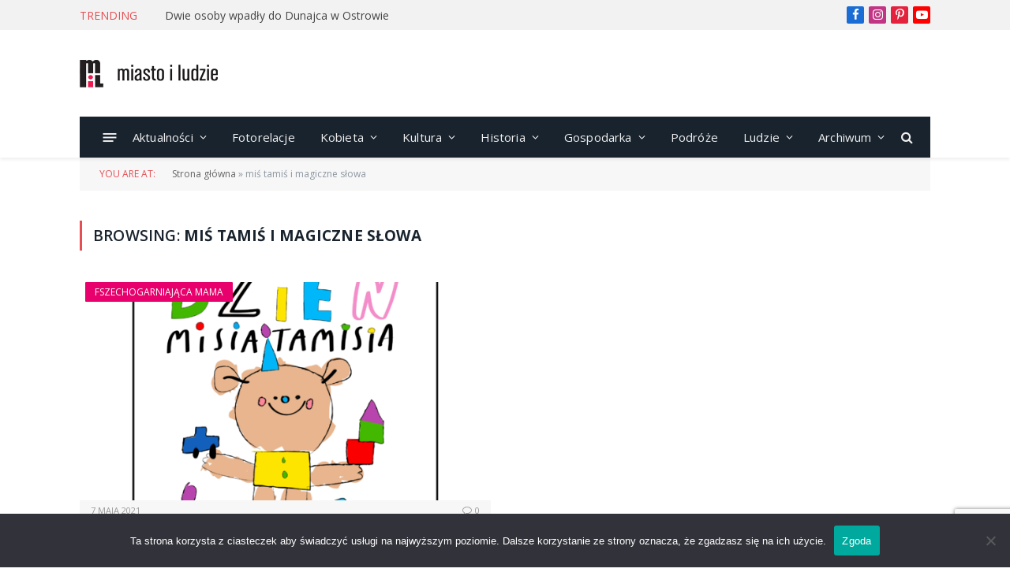

--- FILE ---
content_type: text/html; charset=utf-8
request_url: https://www.google.com/recaptcha/api2/anchor?ar=1&k=6LdneU0kAAAAAH6w1lhN_o3GphiQlNJjgaPNaO_u&co=aHR0cHM6Ly9taWFzdG9pbHVkemllLnBsOjQ0Mw..&hl=en&v=PoyoqOPhxBO7pBk68S4YbpHZ&size=invisible&anchor-ms=80000&execute-ms=30000&cb=s2nepyyqb8z6
body_size: 48609
content:
<!DOCTYPE HTML><html dir="ltr" lang="en"><head><meta http-equiv="Content-Type" content="text/html; charset=UTF-8">
<meta http-equiv="X-UA-Compatible" content="IE=edge">
<title>reCAPTCHA</title>
<style type="text/css">
/* cyrillic-ext */
@font-face {
  font-family: 'Roboto';
  font-style: normal;
  font-weight: 400;
  font-stretch: 100%;
  src: url(//fonts.gstatic.com/s/roboto/v48/KFO7CnqEu92Fr1ME7kSn66aGLdTylUAMa3GUBHMdazTgWw.woff2) format('woff2');
  unicode-range: U+0460-052F, U+1C80-1C8A, U+20B4, U+2DE0-2DFF, U+A640-A69F, U+FE2E-FE2F;
}
/* cyrillic */
@font-face {
  font-family: 'Roboto';
  font-style: normal;
  font-weight: 400;
  font-stretch: 100%;
  src: url(//fonts.gstatic.com/s/roboto/v48/KFO7CnqEu92Fr1ME7kSn66aGLdTylUAMa3iUBHMdazTgWw.woff2) format('woff2');
  unicode-range: U+0301, U+0400-045F, U+0490-0491, U+04B0-04B1, U+2116;
}
/* greek-ext */
@font-face {
  font-family: 'Roboto';
  font-style: normal;
  font-weight: 400;
  font-stretch: 100%;
  src: url(//fonts.gstatic.com/s/roboto/v48/KFO7CnqEu92Fr1ME7kSn66aGLdTylUAMa3CUBHMdazTgWw.woff2) format('woff2');
  unicode-range: U+1F00-1FFF;
}
/* greek */
@font-face {
  font-family: 'Roboto';
  font-style: normal;
  font-weight: 400;
  font-stretch: 100%;
  src: url(//fonts.gstatic.com/s/roboto/v48/KFO7CnqEu92Fr1ME7kSn66aGLdTylUAMa3-UBHMdazTgWw.woff2) format('woff2');
  unicode-range: U+0370-0377, U+037A-037F, U+0384-038A, U+038C, U+038E-03A1, U+03A3-03FF;
}
/* math */
@font-face {
  font-family: 'Roboto';
  font-style: normal;
  font-weight: 400;
  font-stretch: 100%;
  src: url(//fonts.gstatic.com/s/roboto/v48/KFO7CnqEu92Fr1ME7kSn66aGLdTylUAMawCUBHMdazTgWw.woff2) format('woff2');
  unicode-range: U+0302-0303, U+0305, U+0307-0308, U+0310, U+0312, U+0315, U+031A, U+0326-0327, U+032C, U+032F-0330, U+0332-0333, U+0338, U+033A, U+0346, U+034D, U+0391-03A1, U+03A3-03A9, U+03B1-03C9, U+03D1, U+03D5-03D6, U+03F0-03F1, U+03F4-03F5, U+2016-2017, U+2034-2038, U+203C, U+2040, U+2043, U+2047, U+2050, U+2057, U+205F, U+2070-2071, U+2074-208E, U+2090-209C, U+20D0-20DC, U+20E1, U+20E5-20EF, U+2100-2112, U+2114-2115, U+2117-2121, U+2123-214F, U+2190, U+2192, U+2194-21AE, U+21B0-21E5, U+21F1-21F2, U+21F4-2211, U+2213-2214, U+2216-22FF, U+2308-230B, U+2310, U+2319, U+231C-2321, U+2336-237A, U+237C, U+2395, U+239B-23B7, U+23D0, U+23DC-23E1, U+2474-2475, U+25AF, U+25B3, U+25B7, U+25BD, U+25C1, U+25CA, U+25CC, U+25FB, U+266D-266F, U+27C0-27FF, U+2900-2AFF, U+2B0E-2B11, U+2B30-2B4C, U+2BFE, U+3030, U+FF5B, U+FF5D, U+1D400-1D7FF, U+1EE00-1EEFF;
}
/* symbols */
@font-face {
  font-family: 'Roboto';
  font-style: normal;
  font-weight: 400;
  font-stretch: 100%;
  src: url(//fonts.gstatic.com/s/roboto/v48/KFO7CnqEu92Fr1ME7kSn66aGLdTylUAMaxKUBHMdazTgWw.woff2) format('woff2');
  unicode-range: U+0001-000C, U+000E-001F, U+007F-009F, U+20DD-20E0, U+20E2-20E4, U+2150-218F, U+2190, U+2192, U+2194-2199, U+21AF, U+21E6-21F0, U+21F3, U+2218-2219, U+2299, U+22C4-22C6, U+2300-243F, U+2440-244A, U+2460-24FF, U+25A0-27BF, U+2800-28FF, U+2921-2922, U+2981, U+29BF, U+29EB, U+2B00-2BFF, U+4DC0-4DFF, U+FFF9-FFFB, U+10140-1018E, U+10190-1019C, U+101A0, U+101D0-101FD, U+102E0-102FB, U+10E60-10E7E, U+1D2C0-1D2D3, U+1D2E0-1D37F, U+1F000-1F0FF, U+1F100-1F1AD, U+1F1E6-1F1FF, U+1F30D-1F30F, U+1F315, U+1F31C, U+1F31E, U+1F320-1F32C, U+1F336, U+1F378, U+1F37D, U+1F382, U+1F393-1F39F, U+1F3A7-1F3A8, U+1F3AC-1F3AF, U+1F3C2, U+1F3C4-1F3C6, U+1F3CA-1F3CE, U+1F3D4-1F3E0, U+1F3ED, U+1F3F1-1F3F3, U+1F3F5-1F3F7, U+1F408, U+1F415, U+1F41F, U+1F426, U+1F43F, U+1F441-1F442, U+1F444, U+1F446-1F449, U+1F44C-1F44E, U+1F453, U+1F46A, U+1F47D, U+1F4A3, U+1F4B0, U+1F4B3, U+1F4B9, U+1F4BB, U+1F4BF, U+1F4C8-1F4CB, U+1F4D6, U+1F4DA, U+1F4DF, U+1F4E3-1F4E6, U+1F4EA-1F4ED, U+1F4F7, U+1F4F9-1F4FB, U+1F4FD-1F4FE, U+1F503, U+1F507-1F50B, U+1F50D, U+1F512-1F513, U+1F53E-1F54A, U+1F54F-1F5FA, U+1F610, U+1F650-1F67F, U+1F687, U+1F68D, U+1F691, U+1F694, U+1F698, U+1F6AD, U+1F6B2, U+1F6B9-1F6BA, U+1F6BC, U+1F6C6-1F6CF, U+1F6D3-1F6D7, U+1F6E0-1F6EA, U+1F6F0-1F6F3, U+1F6F7-1F6FC, U+1F700-1F7FF, U+1F800-1F80B, U+1F810-1F847, U+1F850-1F859, U+1F860-1F887, U+1F890-1F8AD, U+1F8B0-1F8BB, U+1F8C0-1F8C1, U+1F900-1F90B, U+1F93B, U+1F946, U+1F984, U+1F996, U+1F9E9, U+1FA00-1FA6F, U+1FA70-1FA7C, U+1FA80-1FA89, U+1FA8F-1FAC6, U+1FACE-1FADC, U+1FADF-1FAE9, U+1FAF0-1FAF8, U+1FB00-1FBFF;
}
/* vietnamese */
@font-face {
  font-family: 'Roboto';
  font-style: normal;
  font-weight: 400;
  font-stretch: 100%;
  src: url(//fonts.gstatic.com/s/roboto/v48/KFO7CnqEu92Fr1ME7kSn66aGLdTylUAMa3OUBHMdazTgWw.woff2) format('woff2');
  unicode-range: U+0102-0103, U+0110-0111, U+0128-0129, U+0168-0169, U+01A0-01A1, U+01AF-01B0, U+0300-0301, U+0303-0304, U+0308-0309, U+0323, U+0329, U+1EA0-1EF9, U+20AB;
}
/* latin-ext */
@font-face {
  font-family: 'Roboto';
  font-style: normal;
  font-weight: 400;
  font-stretch: 100%;
  src: url(//fonts.gstatic.com/s/roboto/v48/KFO7CnqEu92Fr1ME7kSn66aGLdTylUAMa3KUBHMdazTgWw.woff2) format('woff2');
  unicode-range: U+0100-02BA, U+02BD-02C5, U+02C7-02CC, U+02CE-02D7, U+02DD-02FF, U+0304, U+0308, U+0329, U+1D00-1DBF, U+1E00-1E9F, U+1EF2-1EFF, U+2020, U+20A0-20AB, U+20AD-20C0, U+2113, U+2C60-2C7F, U+A720-A7FF;
}
/* latin */
@font-face {
  font-family: 'Roboto';
  font-style: normal;
  font-weight: 400;
  font-stretch: 100%;
  src: url(//fonts.gstatic.com/s/roboto/v48/KFO7CnqEu92Fr1ME7kSn66aGLdTylUAMa3yUBHMdazQ.woff2) format('woff2');
  unicode-range: U+0000-00FF, U+0131, U+0152-0153, U+02BB-02BC, U+02C6, U+02DA, U+02DC, U+0304, U+0308, U+0329, U+2000-206F, U+20AC, U+2122, U+2191, U+2193, U+2212, U+2215, U+FEFF, U+FFFD;
}
/* cyrillic-ext */
@font-face {
  font-family: 'Roboto';
  font-style: normal;
  font-weight: 500;
  font-stretch: 100%;
  src: url(//fonts.gstatic.com/s/roboto/v48/KFO7CnqEu92Fr1ME7kSn66aGLdTylUAMa3GUBHMdazTgWw.woff2) format('woff2');
  unicode-range: U+0460-052F, U+1C80-1C8A, U+20B4, U+2DE0-2DFF, U+A640-A69F, U+FE2E-FE2F;
}
/* cyrillic */
@font-face {
  font-family: 'Roboto';
  font-style: normal;
  font-weight: 500;
  font-stretch: 100%;
  src: url(//fonts.gstatic.com/s/roboto/v48/KFO7CnqEu92Fr1ME7kSn66aGLdTylUAMa3iUBHMdazTgWw.woff2) format('woff2');
  unicode-range: U+0301, U+0400-045F, U+0490-0491, U+04B0-04B1, U+2116;
}
/* greek-ext */
@font-face {
  font-family: 'Roboto';
  font-style: normal;
  font-weight: 500;
  font-stretch: 100%;
  src: url(//fonts.gstatic.com/s/roboto/v48/KFO7CnqEu92Fr1ME7kSn66aGLdTylUAMa3CUBHMdazTgWw.woff2) format('woff2');
  unicode-range: U+1F00-1FFF;
}
/* greek */
@font-face {
  font-family: 'Roboto';
  font-style: normal;
  font-weight: 500;
  font-stretch: 100%;
  src: url(//fonts.gstatic.com/s/roboto/v48/KFO7CnqEu92Fr1ME7kSn66aGLdTylUAMa3-UBHMdazTgWw.woff2) format('woff2');
  unicode-range: U+0370-0377, U+037A-037F, U+0384-038A, U+038C, U+038E-03A1, U+03A3-03FF;
}
/* math */
@font-face {
  font-family: 'Roboto';
  font-style: normal;
  font-weight: 500;
  font-stretch: 100%;
  src: url(//fonts.gstatic.com/s/roboto/v48/KFO7CnqEu92Fr1ME7kSn66aGLdTylUAMawCUBHMdazTgWw.woff2) format('woff2');
  unicode-range: U+0302-0303, U+0305, U+0307-0308, U+0310, U+0312, U+0315, U+031A, U+0326-0327, U+032C, U+032F-0330, U+0332-0333, U+0338, U+033A, U+0346, U+034D, U+0391-03A1, U+03A3-03A9, U+03B1-03C9, U+03D1, U+03D5-03D6, U+03F0-03F1, U+03F4-03F5, U+2016-2017, U+2034-2038, U+203C, U+2040, U+2043, U+2047, U+2050, U+2057, U+205F, U+2070-2071, U+2074-208E, U+2090-209C, U+20D0-20DC, U+20E1, U+20E5-20EF, U+2100-2112, U+2114-2115, U+2117-2121, U+2123-214F, U+2190, U+2192, U+2194-21AE, U+21B0-21E5, U+21F1-21F2, U+21F4-2211, U+2213-2214, U+2216-22FF, U+2308-230B, U+2310, U+2319, U+231C-2321, U+2336-237A, U+237C, U+2395, U+239B-23B7, U+23D0, U+23DC-23E1, U+2474-2475, U+25AF, U+25B3, U+25B7, U+25BD, U+25C1, U+25CA, U+25CC, U+25FB, U+266D-266F, U+27C0-27FF, U+2900-2AFF, U+2B0E-2B11, U+2B30-2B4C, U+2BFE, U+3030, U+FF5B, U+FF5D, U+1D400-1D7FF, U+1EE00-1EEFF;
}
/* symbols */
@font-face {
  font-family: 'Roboto';
  font-style: normal;
  font-weight: 500;
  font-stretch: 100%;
  src: url(//fonts.gstatic.com/s/roboto/v48/KFO7CnqEu92Fr1ME7kSn66aGLdTylUAMaxKUBHMdazTgWw.woff2) format('woff2');
  unicode-range: U+0001-000C, U+000E-001F, U+007F-009F, U+20DD-20E0, U+20E2-20E4, U+2150-218F, U+2190, U+2192, U+2194-2199, U+21AF, U+21E6-21F0, U+21F3, U+2218-2219, U+2299, U+22C4-22C6, U+2300-243F, U+2440-244A, U+2460-24FF, U+25A0-27BF, U+2800-28FF, U+2921-2922, U+2981, U+29BF, U+29EB, U+2B00-2BFF, U+4DC0-4DFF, U+FFF9-FFFB, U+10140-1018E, U+10190-1019C, U+101A0, U+101D0-101FD, U+102E0-102FB, U+10E60-10E7E, U+1D2C0-1D2D3, U+1D2E0-1D37F, U+1F000-1F0FF, U+1F100-1F1AD, U+1F1E6-1F1FF, U+1F30D-1F30F, U+1F315, U+1F31C, U+1F31E, U+1F320-1F32C, U+1F336, U+1F378, U+1F37D, U+1F382, U+1F393-1F39F, U+1F3A7-1F3A8, U+1F3AC-1F3AF, U+1F3C2, U+1F3C4-1F3C6, U+1F3CA-1F3CE, U+1F3D4-1F3E0, U+1F3ED, U+1F3F1-1F3F3, U+1F3F5-1F3F7, U+1F408, U+1F415, U+1F41F, U+1F426, U+1F43F, U+1F441-1F442, U+1F444, U+1F446-1F449, U+1F44C-1F44E, U+1F453, U+1F46A, U+1F47D, U+1F4A3, U+1F4B0, U+1F4B3, U+1F4B9, U+1F4BB, U+1F4BF, U+1F4C8-1F4CB, U+1F4D6, U+1F4DA, U+1F4DF, U+1F4E3-1F4E6, U+1F4EA-1F4ED, U+1F4F7, U+1F4F9-1F4FB, U+1F4FD-1F4FE, U+1F503, U+1F507-1F50B, U+1F50D, U+1F512-1F513, U+1F53E-1F54A, U+1F54F-1F5FA, U+1F610, U+1F650-1F67F, U+1F687, U+1F68D, U+1F691, U+1F694, U+1F698, U+1F6AD, U+1F6B2, U+1F6B9-1F6BA, U+1F6BC, U+1F6C6-1F6CF, U+1F6D3-1F6D7, U+1F6E0-1F6EA, U+1F6F0-1F6F3, U+1F6F7-1F6FC, U+1F700-1F7FF, U+1F800-1F80B, U+1F810-1F847, U+1F850-1F859, U+1F860-1F887, U+1F890-1F8AD, U+1F8B0-1F8BB, U+1F8C0-1F8C1, U+1F900-1F90B, U+1F93B, U+1F946, U+1F984, U+1F996, U+1F9E9, U+1FA00-1FA6F, U+1FA70-1FA7C, U+1FA80-1FA89, U+1FA8F-1FAC6, U+1FACE-1FADC, U+1FADF-1FAE9, U+1FAF0-1FAF8, U+1FB00-1FBFF;
}
/* vietnamese */
@font-face {
  font-family: 'Roboto';
  font-style: normal;
  font-weight: 500;
  font-stretch: 100%;
  src: url(//fonts.gstatic.com/s/roboto/v48/KFO7CnqEu92Fr1ME7kSn66aGLdTylUAMa3OUBHMdazTgWw.woff2) format('woff2');
  unicode-range: U+0102-0103, U+0110-0111, U+0128-0129, U+0168-0169, U+01A0-01A1, U+01AF-01B0, U+0300-0301, U+0303-0304, U+0308-0309, U+0323, U+0329, U+1EA0-1EF9, U+20AB;
}
/* latin-ext */
@font-face {
  font-family: 'Roboto';
  font-style: normal;
  font-weight: 500;
  font-stretch: 100%;
  src: url(//fonts.gstatic.com/s/roboto/v48/KFO7CnqEu92Fr1ME7kSn66aGLdTylUAMa3KUBHMdazTgWw.woff2) format('woff2');
  unicode-range: U+0100-02BA, U+02BD-02C5, U+02C7-02CC, U+02CE-02D7, U+02DD-02FF, U+0304, U+0308, U+0329, U+1D00-1DBF, U+1E00-1E9F, U+1EF2-1EFF, U+2020, U+20A0-20AB, U+20AD-20C0, U+2113, U+2C60-2C7F, U+A720-A7FF;
}
/* latin */
@font-face {
  font-family: 'Roboto';
  font-style: normal;
  font-weight: 500;
  font-stretch: 100%;
  src: url(//fonts.gstatic.com/s/roboto/v48/KFO7CnqEu92Fr1ME7kSn66aGLdTylUAMa3yUBHMdazQ.woff2) format('woff2');
  unicode-range: U+0000-00FF, U+0131, U+0152-0153, U+02BB-02BC, U+02C6, U+02DA, U+02DC, U+0304, U+0308, U+0329, U+2000-206F, U+20AC, U+2122, U+2191, U+2193, U+2212, U+2215, U+FEFF, U+FFFD;
}
/* cyrillic-ext */
@font-face {
  font-family: 'Roboto';
  font-style: normal;
  font-weight: 900;
  font-stretch: 100%;
  src: url(//fonts.gstatic.com/s/roboto/v48/KFO7CnqEu92Fr1ME7kSn66aGLdTylUAMa3GUBHMdazTgWw.woff2) format('woff2');
  unicode-range: U+0460-052F, U+1C80-1C8A, U+20B4, U+2DE0-2DFF, U+A640-A69F, U+FE2E-FE2F;
}
/* cyrillic */
@font-face {
  font-family: 'Roboto';
  font-style: normal;
  font-weight: 900;
  font-stretch: 100%;
  src: url(//fonts.gstatic.com/s/roboto/v48/KFO7CnqEu92Fr1ME7kSn66aGLdTylUAMa3iUBHMdazTgWw.woff2) format('woff2');
  unicode-range: U+0301, U+0400-045F, U+0490-0491, U+04B0-04B1, U+2116;
}
/* greek-ext */
@font-face {
  font-family: 'Roboto';
  font-style: normal;
  font-weight: 900;
  font-stretch: 100%;
  src: url(//fonts.gstatic.com/s/roboto/v48/KFO7CnqEu92Fr1ME7kSn66aGLdTylUAMa3CUBHMdazTgWw.woff2) format('woff2');
  unicode-range: U+1F00-1FFF;
}
/* greek */
@font-face {
  font-family: 'Roboto';
  font-style: normal;
  font-weight: 900;
  font-stretch: 100%;
  src: url(//fonts.gstatic.com/s/roboto/v48/KFO7CnqEu92Fr1ME7kSn66aGLdTylUAMa3-UBHMdazTgWw.woff2) format('woff2');
  unicode-range: U+0370-0377, U+037A-037F, U+0384-038A, U+038C, U+038E-03A1, U+03A3-03FF;
}
/* math */
@font-face {
  font-family: 'Roboto';
  font-style: normal;
  font-weight: 900;
  font-stretch: 100%;
  src: url(//fonts.gstatic.com/s/roboto/v48/KFO7CnqEu92Fr1ME7kSn66aGLdTylUAMawCUBHMdazTgWw.woff2) format('woff2');
  unicode-range: U+0302-0303, U+0305, U+0307-0308, U+0310, U+0312, U+0315, U+031A, U+0326-0327, U+032C, U+032F-0330, U+0332-0333, U+0338, U+033A, U+0346, U+034D, U+0391-03A1, U+03A3-03A9, U+03B1-03C9, U+03D1, U+03D5-03D6, U+03F0-03F1, U+03F4-03F5, U+2016-2017, U+2034-2038, U+203C, U+2040, U+2043, U+2047, U+2050, U+2057, U+205F, U+2070-2071, U+2074-208E, U+2090-209C, U+20D0-20DC, U+20E1, U+20E5-20EF, U+2100-2112, U+2114-2115, U+2117-2121, U+2123-214F, U+2190, U+2192, U+2194-21AE, U+21B0-21E5, U+21F1-21F2, U+21F4-2211, U+2213-2214, U+2216-22FF, U+2308-230B, U+2310, U+2319, U+231C-2321, U+2336-237A, U+237C, U+2395, U+239B-23B7, U+23D0, U+23DC-23E1, U+2474-2475, U+25AF, U+25B3, U+25B7, U+25BD, U+25C1, U+25CA, U+25CC, U+25FB, U+266D-266F, U+27C0-27FF, U+2900-2AFF, U+2B0E-2B11, U+2B30-2B4C, U+2BFE, U+3030, U+FF5B, U+FF5D, U+1D400-1D7FF, U+1EE00-1EEFF;
}
/* symbols */
@font-face {
  font-family: 'Roboto';
  font-style: normal;
  font-weight: 900;
  font-stretch: 100%;
  src: url(//fonts.gstatic.com/s/roboto/v48/KFO7CnqEu92Fr1ME7kSn66aGLdTylUAMaxKUBHMdazTgWw.woff2) format('woff2');
  unicode-range: U+0001-000C, U+000E-001F, U+007F-009F, U+20DD-20E0, U+20E2-20E4, U+2150-218F, U+2190, U+2192, U+2194-2199, U+21AF, U+21E6-21F0, U+21F3, U+2218-2219, U+2299, U+22C4-22C6, U+2300-243F, U+2440-244A, U+2460-24FF, U+25A0-27BF, U+2800-28FF, U+2921-2922, U+2981, U+29BF, U+29EB, U+2B00-2BFF, U+4DC0-4DFF, U+FFF9-FFFB, U+10140-1018E, U+10190-1019C, U+101A0, U+101D0-101FD, U+102E0-102FB, U+10E60-10E7E, U+1D2C0-1D2D3, U+1D2E0-1D37F, U+1F000-1F0FF, U+1F100-1F1AD, U+1F1E6-1F1FF, U+1F30D-1F30F, U+1F315, U+1F31C, U+1F31E, U+1F320-1F32C, U+1F336, U+1F378, U+1F37D, U+1F382, U+1F393-1F39F, U+1F3A7-1F3A8, U+1F3AC-1F3AF, U+1F3C2, U+1F3C4-1F3C6, U+1F3CA-1F3CE, U+1F3D4-1F3E0, U+1F3ED, U+1F3F1-1F3F3, U+1F3F5-1F3F7, U+1F408, U+1F415, U+1F41F, U+1F426, U+1F43F, U+1F441-1F442, U+1F444, U+1F446-1F449, U+1F44C-1F44E, U+1F453, U+1F46A, U+1F47D, U+1F4A3, U+1F4B0, U+1F4B3, U+1F4B9, U+1F4BB, U+1F4BF, U+1F4C8-1F4CB, U+1F4D6, U+1F4DA, U+1F4DF, U+1F4E3-1F4E6, U+1F4EA-1F4ED, U+1F4F7, U+1F4F9-1F4FB, U+1F4FD-1F4FE, U+1F503, U+1F507-1F50B, U+1F50D, U+1F512-1F513, U+1F53E-1F54A, U+1F54F-1F5FA, U+1F610, U+1F650-1F67F, U+1F687, U+1F68D, U+1F691, U+1F694, U+1F698, U+1F6AD, U+1F6B2, U+1F6B9-1F6BA, U+1F6BC, U+1F6C6-1F6CF, U+1F6D3-1F6D7, U+1F6E0-1F6EA, U+1F6F0-1F6F3, U+1F6F7-1F6FC, U+1F700-1F7FF, U+1F800-1F80B, U+1F810-1F847, U+1F850-1F859, U+1F860-1F887, U+1F890-1F8AD, U+1F8B0-1F8BB, U+1F8C0-1F8C1, U+1F900-1F90B, U+1F93B, U+1F946, U+1F984, U+1F996, U+1F9E9, U+1FA00-1FA6F, U+1FA70-1FA7C, U+1FA80-1FA89, U+1FA8F-1FAC6, U+1FACE-1FADC, U+1FADF-1FAE9, U+1FAF0-1FAF8, U+1FB00-1FBFF;
}
/* vietnamese */
@font-face {
  font-family: 'Roboto';
  font-style: normal;
  font-weight: 900;
  font-stretch: 100%;
  src: url(//fonts.gstatic.com/s/roboto/v48/KFO7CnqEu92Fr1ME7kSn66aGLdTylUAMa3OUBHMdazTgWw.woff2) format('woff2');
  unicode-range: U+0102-0103, U+0110-0111, U+0128-0129, U+0168-0169, U+01A0-01A1, U+01AF-01B0, U+0300-0301, U+0303-0304, U+0308-0309, U+0323, U+0329, U+1EA0-1EF9, U+20AB;
}
/* latin-ext */
@font-face {
  font-family: 'Roboto';
  font-style: normal;
  font-weight: 900;
  font-stretch: 100%;
  src: url(//fonts.gstatic.com/s/roboto/v48/KFO7CnqEu92Fr1ME7kSn66aGLdTylUAMa3KUBHMdazTgWw.woff2) format('woff2');
  unicode-range: U+0100-02BA, U+02BD-02C5, U+02C7-02CC, U+02CE-02D7, U+02DD-02FF, U+0304, U+0308, U+0329, U+1D00-1DBF, U+1E00-1E9F, U+1EF2-1EFF, U+2020, U+20A0-20AB, U+20AD-20C0, U+2113, U+2C60-2C7F, U+A720-A7FF;
}
/* latin */
@font-face {
  font-family: 'Roboto';
  font-style: normal;
  font-weight: 900;
  font-stretch: 100%;
  src: url(//fonts.gstatic.com/s/roboto/v48/KFO7CnqEu92Fr1ME7kSn66aGLdTylUAMa3yUBHMdazQ.woff2) format('woff2');
  unicode-range: U+0000-00FF, U+0131, U+0152-0153, U+02BB-02BC, U+02C6, U+02DA, U+02DC, U+0304, U+0308, U+0329, U+2000-206F, U+20AC, U+2122, U+2191, U+2193, U+2212, U+2215, U+FEFF, U+FFFD;
}

</style>
<link rel="stylesheet" type="text/css" href="https://www.gstatic.com/recaptcha/releases/PoyoqOPhxBO7pBk68S4YbpHZ/styles__ltr.css">
<script nonce="4RLW9uOg-_dtvCxvuMeBPQ" type="text/javascript">window['__recaptcha_api'] = 'https://www.google.com/recaptcha/api2/';</script>
<script type="text/javascript" src="https://www.gstatic.com/recaptcha/releases/PoyoqOPhxBO7pBk68S4YbpHZ/recaptcha__en.js" nonce="4RLW9uOg-_dtvCxvuMeBPQ">
      
    </script></head>
<body><div id="rc-anchor-alert" class="rc-anchor-alert"></div>
<input type="hidden" id="recaptcha-token" value="[base64]">
<script type="text/javascript" nonce="4RLW9uOg-_dtvCxvuMeBPQ">
      recaptcha.anchor.Main.init("[\x22ainput\x22,[\x22bgdata\x22,\x22\x22,\[base64]/[base64]/bmV3IFpbdF0obVswXSk6Sz09Mj9uZXcgWlt0XShtWzBdLG1bMV0pOks9PTM/bmV3IFpbdF0obVswXSxtWzFdLG1bMl0pOks9PTQ/[base64]/[base64]/[base64]/[base64]/[base64]/[base64]/[base64]/[base64]/[base64]/[base64]/[base64]/[base64]/[base64]/[base64]\\u003d\\u003d\x22,\[base64]\\u003d\x22,\x22w75hwqfDlsOaS8OXw5rDiMOEYMOvacOsY8KwwrjDvHDDrBQ5Wh8dwoXCl8K/[base64]/CpHPClA/[base64]/wp/CpwTDpD7CrsO4eUNzwrQNwpZjTcKsegrCmMOOw77CoyvCp0p1w6PDjknDrzTCgRVDwrHDr8OowoQsw6kFXcKIKGrCv8KQAMOhwrXDgwkQwo7DmsKBAQwmRMOhHmYNQMOIX3XDl8KYw7HDrGt2HwoOw7TCgMOZw4ROwqPDnlrCoih/w7zCqwlQwrgtTCUlSW/Ck8K/w6DClcKuw7ISNjHCpxVAwolhMsKhc8K1wrfCuhQFVSrCi27DhU0Jw6kIw7PDqCtBWHtRCsKaw4pMw4N4wrIYw7bDvSDCrSjChsKKwq/Dljg/ZsK2wrvDjxkvVsO7w47DkcKXw6vDolrCgVNUasOlFcKnAcKLw4fDn8K9Hxl4wonCnMO/[base64]/CiFVNQHrDrRbDvMK2PcKjfxIXw6A5cQzCpVBuwogww7nDp8KUD1LCvXbDrcKbRsKvfMO2w6wVAcKPDMKHTGDDmwFaKcOmwr/CvxA9w6PDhsO+LcKeQcKEMl9/w41ew4tJw4c9MCM9c2TCrCrCjMOzFS5fw6TCh8OYwpjCrCYFw6UfwrHDgirDijIUwo/CicO4C8KjKcKzw7J3IcKPwr8rwqDCosO1ZDEie8OJMMKnw5fDoVQAw7kLwqvCiW3Dinl6V8K0w40Hwq0HLXvDgsOHfkrDoEpKfsOZA23DnWPCg03Drz16EsK6BMKAw5nDncKSw6LDjsKgdsK1wr7CpEzCin/Dhw9QwpRcw6NgwrldJcKvw6HDtsOXOcKrwqnCh3/DuMKeRsOzwqbCvMOfw7XCrMKhw4lHwrs7w5lXag7CkxHDgSQNfcKjasKqWcK9w6nChwxJw7FUSATCiR0Mw6EAIi/DqsKpw5nDr8K1wpPDnQJewrvCgcOXLcO2w711w4YVE8Kew7h/[base64]/[base64]/[base64]/CmQXChhzCo3JGCsKYJsKtWsOPHMO2QMOzw6kLHlt4HzzCjcONSh/DlsKlw7PDmzjCgsOiw4xeSi/DvUbCg31Gwq01fMKnY8O6wpN1eXQzdMKdwoEvKsKYZT3DqgPDnDcNIxIaS8KUwqlaecKbwoZlwp5Dw4DChWJcwrtXdT3DgcODYcO4OizDh1VVDEDDnX3CpsOJdcOvHRMmaCjDmcOLwoPDiyHCsQUdwo/ClRrCuMKlw4PDpMOeO8O8w4jDhMK1ZDQYB8KFw4LDiUtaw6XDgmjDicKHBnXDh3Nhe083wpzCtXvDisKXwpHDlHxfwqspw7NZwoY7Nm/Dkg7Dp8Kww7DDqcKJZsKXR3pEPTjDosK5HxfCpXcvwp7CsFxnw7oXJXZIXhdSwp7DoMKkJw0AwrXCsGJYw7IFwpvCqMO/UDXDncKSwrjCjyrDtTdEw4XCuMKNBMKJwovCsMKJw5t2woYNdMOpEMOdDcO1wqTDgsOxw4XDrGDCnRzDisO2dsKCw7jCg8K/cMOPw78VBA/CsS3DqFNUwrnCphlcwq7DisOGccOhSMOMMwTCl2TCj8K8B8Owwoo1w7bDssKUwq7DhQUuPMOqMEbCp1rCskPCokTDg2kBwoNGHcK/[base64]/CpsOdKsO1WsOwwp7CqAxHBWfDoyDDgcOrwr/[base64]/CtgcAw4s6wp8eM8K2wrYRwrfCrmPDvsOoNELCmlp1XcO3T3LCnQBjE3lbGMK1wqnCv8K6w4QhBwTCr8KwUmJvw41CTkLDo3vDlsKXbsKjH8OpYMK/wqrDiBLDkgzCpsKWw7sdw7VMOsK4wqDCuwLDhxfDnFTDp2/DtyrCgkLDkSIqRAPDpzogRhRcN8KSai3DgMORwpLDisKnwrRFw7EZw7bCvG/[base64]/[base64]/Dl8KCV3bDrD1WwpQbw4JmDFbCr0diwpsEdjPCliHDh8Otwq8UwrZhL8OiEcKHdcKwc8OPw4zCtsOpw5vCgD8qw50CdXgiS1IEXcKRQ8OaNMKZRcOwYQoawosVwp/[base64]/QSzCo2zDllEbw6DDsMKlOnHCpSE1XcOBMcO3w6DDkBcbwoVRw47ClRw7F8OYwr/DnMO3wrPDo8OmwqhjE8Khw5o+wqrDkCpzWEIHKsKnwr/DkcOiw5/Ct8OkM08gfGpEEsKbwqxrw65ywoTDg8Obw77CiR5sw5BNwrvDlsKAw6nCpMKaAjEXwpIsOTESwpzDtxBKwo12wr7CgsK4wr5tYCptYsK9w4prwphLFD9dJcOcwqsOPHUmSEvChTfDqi49w7zCvH/DtMOpKEZrOMK0wrnDkwTCuwYBDxjCksOkwps7wqwLIcOkw4jDtMKiwqzDvsKZw6jCpsKmKMKFwpvCgADCqcKJwqdUR8KGK01YwonCuMOXw7XCqCzDjj5Qw5bDnH8Iw7xYw4bCgcOnOS3CmMOdw7p+woHCmWUrdjjCsGfDm8KDw7vCv8K7PMK4w5hvB8Oew47DnsO2SD/DjlTCrUB/wrnDsQ7CssKCPhdCehzCi8OCG8OhRkLDgTfDosOOw4ASwpvCoVDDoU58wrLDpkHCuG3DpcO8U8KQwojDl1kXFlLDhXZBAMOMY8O5SlksBT7Dl2UmRXrCozgEw7pcwoHCg8Kta8O5wo7Cp8KAwpLCvEgtCMKgHjTCoUQywoXDmMKCSlU9SsK/wqsFw7AgID/DoMKQDMKGDWXDvFrDssKZwoRQJ3wPaH9Uw6RfwqBNwr/[base64]/wpjCq8OcEsOBwodyRUjDsF/CmMKARMKtJH0qwrrDl8KWw6JjZ8OXwqMfP8ONw4gQFcK6w6IaZMKfVWkQwr9HwpjCh8KIwrTDgsK8ZsOZwonChWBbw6HCkW/CusKaXsKUL8OHw48cBsKiNMOUw7M0bMOYw7/DtsKUWmQmwrJQVMOJw50Dw5cnw67DmTbDgi3Cu8KcwqHCn8K/wpXCin3Cn8KZw63CkcOuacO5ezYBJxBfNUXDqVEkw6vDvnvCpcOLJi4Nd8KtYQnDu0TCkGfDqcKFJcKHc0TDkcKbZm3CkMO/ecOJb2bDtFDCuy7Cs05MdMOkwptiw4bDhcKxw4HCqAzDt0trF11yNm96VsKNAFpdw4HDtsKJKx8CCMOQHSdawoXDlcOHwqdJw6vDu1rDlCrCncKXMEjDpnsPGkppB1Fsw4YKw5rDs0zCo8OWw6zCg29Tw73CkGcOwq3CmQ09fTLCuk/CosKTw4EGwp3Cg8Odw7TDs8KMw5xXWQw5IcKQamIUwo7Ch8OMN8KULMO8Q8Kdw5XCiRJ5LcOue8OcwrtGw6fCgBLDoTHCp8K5woHCpTBGN8KAOXxcG1rCl8OVwrEnw4fCtMKSfXLCpwNAMsOOw44Dw78Lwow5wq/[base64]/DkEx1JcKoRBIPw6nDpcKpw4NCwpZNGsOCU27DsgbCiMK5w64zZlrClsOqwrA4YMO1wo3DrMKkRMObworCuy4uw4nDjRx4f8KpwrHCh8KJY8K7LcOww64mR8KNw5J/VcO+wqHDqQfCncKcCXrCpcOzcMOnMsOVw7LDjcOHcAzDlsOhw5rCi8OZb8O4woXDnMOHw5tdwoM+STc7w4ZKYls2GA/DrHvDjsOYAsKYWsO6w4kVCMOJBcKNw4lTwqXDj8KLw7PDpFHDi8OITsO3UjlzOi/Ds8OIQ8O6w6/DpsOtwrt2w7/CpCMiBBHCggovGGoKEwoXw5oBTsOiw4h4UyDCtB7CiMObwr0Cw6FOZ8KNKxDDqgk3dsK3fRNow6LCqcOPWsKPWWB/[base64]/[base64]/CisOIwpvDjsO5wpFHClbDs8O4HljDi1dBOFlNK8KEEMKMYcKxw5TCtmHDs8Oxw6bDl0czGRhUw47CtcK0EcOzTsKRw7EVwqDChcKvVMK6wpMnwqTChjYTHWBXwpzDsHQNKMO1w74mw4/[base64]/CncKqwoPDuwxaw6phw6QWbDDCicOuw47CqMKJwqAFFMKIwqnChl/DpMKoMRwmwrbDh24PPsOJw4gAwqIkbcKZOA8VSRc6w5xZwqbChCgWw43CscK9DHvDisKCw7/DusOQwqLCpsKowq1Owr1bw7XDhG5CwrfDr0ofwrjDucK4wqhvw6HCpAQ5wrDCpDzCuMORw4pWw4MeUcKoMDFew4HCmRfCmV3DiXPDhxTCncK5Jn9YwolZwp7Ct0TCtsKrw54Ewow2E8Opwo7Cj8K6wrHCkGF3w4HDr8K+FF8Cw57DrRh9N1Npw7/DjEo7CDXCnDrCkzDCs8K5wqLClnLDlVnCjcK4BlQNwp7Du8KAw5bDhMKVFsOCwqkVSX3ChmE6wp3Cs3wvTcONEMKQfjjCkMKgCMO8TMKNwq5ew7DCh0fCsMKjRMK7bsOtwrx5KMK9w7cAwp7DmcKYLjAIT8O9w5FFAcO+U0TDvsKgwq9LRMOxw7/CribCnhkEwrMUwrlaRsObQsKGMFbChlJOKsO/wpfDm8OCwrHDlMK4w5bChQXDvWDDhMKawpXCmcOFw5PCnjXDh8K5TsKAT3rDuMKpwqbDusOvwqzCmsOIwoBUSMKWw6kkEAwSw7EPwqkCDsKHw5HDt0fDmsKww4vClMOnNl9Uwq4gwr7Ct8OxwqA9CMKcOF/DtcKlwo3CqsOcw5HDkyLDmibCm8Odw47DiMOcwoUAw7dtP8OSwoBRwoJIXcOWwr8XA8Kfw4teSsKZwqtjw4Y7w6TCuj/Dnj/ClVDCscOGF8KUw5RWwrHDk8OMCcOEAjk3CMK7fRZ3S8OIE8K8aMOSGMOywp3Do2/Du8KEw7TDlzXDqgd4bHnCqnQLw5FEw64jwo/CrQnDth/[base64]/CjEnDsMOkVjTDnEQvw7hnwqHCs8K9woBGXj7Dl8OaCQhDYnJ4wr/[base64]/AVzDgcOPO8OOWzlXCnbCkislDzk6w445enfDmSQNAg3CqDBtwphwwpteNcOjScOvwqfDq8OffMK5w4sdGjsTfsKiwqLDs8Ovw7hMw4g9w4vDl8KoR8K6wpwpY8KdwogKw5vCn8Oaw6JiA8KrKMO/f8Ofw51Dwqpnw5FGw6zCtBEQwq3Cj8Krw7NGD8KCcynCrcOMCgTCsHHDu8OYwrTDoQMUw67Cv8O7QsO7YcODwoQRRGQkw5vDt8OdwqM9amHDt8KLwqPCu2c6w7/DtcKgWVLDtsOCJDTCr8OOBTnCt18rwrvCsSzCnVhSw61DTsK9DFMjwrPCvMKjw7bDr8KswrLDo09cEcK9wozCr8KzNxdxw6LDnj1Ww73DvBZ+w4nChsKHV1jCkzLDl8K1OhpCw4zCvsOFw4ABwq/ChMO8w714wqzCnsK5LwpHSgJVIMK6w7bDqVYXw7sWBl/[base64]/K3d4wr9wLcOtWjhYfTvDkMOdw6stw6R8w7jDpQjDhETDk8KlwrbCkcKIwpM1KMOPUMOvBUt9HsKSw7zCtB9mb1DDn8KqYUXCpcKjw7I3wpzCignCkGvDpw/DiEzCvcO4FMKZCMO8S8OoOcK/DkQCw4INw5BNS8O2fsOtBSADwo/Ck8KSwobDnhl1w7srw5TCvMKqwpIAVsO4w6XCki7Cj2DDssKtw6FXasOUwr8Zw5nCkcKqwr3Ci1fCt3gsdsKCwrR6DcKkMsKhUwZRR3Fmw5XDqMKrbU44TcK/wqUOw5olw4QXOABERCwrLsKObcOrwpHDk8KHw43CrmvDpMKGCMKpG8OgGMKsw4vDj8K3w7zCugPCuiAlGw9uS1fChsOxHMOfEsKtfcKNw5c8IUJXVHTCnVvCpUxywoXDlmFAYcKPwrrDqsKJwpx3w7h2woTDq8OKwofCm8OSEcOJw5LDkMOnwpULcDDCqcKow6/Dv8O9KWfCqsOwwprDnMOQOA/[base64]/DhMOJw6EuworDpMOiETTDsAgWwqzDqGRERBLDisOGwp0DwofDvCdCPMK1w49EwpDDusKNw4vDtV8Iw6nCi8KQwpF1wqZ+H8OgwrXCi8KDJMOfNsK1wqXDp8KWw4hFwp7CtcK/w4lvP8KAOsKjAcOdwqnCmX7CpcKMLHnDiwzCrGgbwqrCqsKGNcOjwoUBwo4YBngrw40QF8KYwpMVJ1R0woYyw6HCkF/[base64]/w5rDrBfDmhJgJgHCqcK6woHCucOJTsOCw4vCvCgyw7x3eGAlLHTDlsOxLsKpw4hhw4DDmCTDpHjDpWZXbMKJW1EAYlhiWcOMdsOMwo/Dv3jDmcOMw6gcwpHDjCrCjcOMScOgXsOFDm4fa3Y2wqNqQnbCgsKJflAtw5TDgXRsRsOTWxLDrU3DujQPf8K9YifDgMOzw4XCl39BwqXDuSZKI8OnKFUMTnzCn8K8wotvfDfDt8OHwrPClcK+w7MKwpfDvsOiw4rDiGbDp8Kaw7fDnBnCsMK0w7XDucORNH/Dg8KKCcOawqI6asKwIsO9M8KCFV4Kwq8TXcO2DEzDvWrDnVPCkcOoeD3DmUTCg8OowqbDq2HCgcOAwpkeanAKwo5Zw6Qdw4rCvcKhUcKfCsKFIg/CmcKRUMOWYThgwq/[base64]/CkwhNwqp3FXTCj8OHw5dPWz5IJsOrwog5e8KOaMKswpl1wp55Tz/DhHpcwozDr8Kda3wHw5Ycwq08bMKcw7/[base64]/wqJcwpxRw5jCu8OcQcOREErDtsOse8K7wqPDsCJtw4TCrHzChWzDosO1wr7DrcOcwok6w64wEy4Zwpd+cQt6wpzDscOVLsOLwovCv8KTw5pWOsK3IzB1w4kKDsKVw40Fw41fXcK6wrJbw5o0wo/CvMOkJi7Dki7CucOLw7nClntQBcOfw6rDuRIQUlDDpnE1w4AnC8O9w40dWn3DrcKNVg4Ww499T8Oxw5nDj8K2N8K+UcKlwqfDsMK/[base64]/Cly3Dm8K/UMKrw4nCn8OzUlTCgcKRw7c+KsKow43Dj3rCp8KrKFXDhmnCnBnDjWHDjsOiw5NQw7TCkj/Cl0FGwokBw4IKcsKsUMO7w51two5LwrfCqnPDvVkVw7/[base64]/CnxzDhMO9wqHDn8OnSVRvFVZWFGAELMO3wovDgMKXwq0zcWkCQ8KmwqAIUhfDvg5MTmzDmgEOKhIlw5rDkcOzDm5uw7R2w4UjwqfDkVnDnsObPlLDvsOFwqlMwrMdwp8Dw6/CiQxZOMKWZMKDwqJ/w7QiVcO9cAISD0PCohbCs8OewoLDtV50wo3CvjnDusOHLW3CucKjdsOIw5MeM3jCp3tTT0nDtMKtasOSwoB4wqhpKiVcw6/CucK7KsKvwopXwovDssOnWcOkZX8Ow7ceM8K6w7XCgk3DscOYd8KVSWrDnyRVdcOhw4Abw7nDmcKZDkxadn4ewqMlwoR3IMOuw6QNwovCl2NFwqvDjUlGw5TCqDd2ccOVw7bDqcKlw4/[base64]/DrcKDw5AAwqBXwoV4w6k2L8KMB8KFZmnDlMOjOwYOecKDw4cvw63DgE3CmzZNw4vCjcOdwrlhJcKHJ2jDssOpFMOhWyvCiX/DuMKJDwFtGRrDkcOybXTCtsO0wo/DnQrCjDvDj8KswrhzdTAPDcOOXFJFw5Ibw71tccKZw7xBT13DnMOCw4rDisKdZcKHwqtkdinCpX/Ct8KjTMO9w5zDnMO6wr3CosOowr7CsXdYwosBfXrCtBpTcmzDkTnCg8O4w4TDtmU/[base64]/DoybDkx3CicOxPcK5RMKSw53DsjgXYnDDo8O6wqZwwqFxeSTDoVgjXjt3w4w6ORZGw5EFwrPDpcO/wrJ2RsKjwqRFAmJQIlTDrsKZLcOOQsK+bSp1woh6bcKLTEkSwrkaw6YHw6nDvcO4woAoKivDv8KJw6zDsSBCVXVnb8KzEEzDksKiw5B3UsKJcUE4GMORTMOFw4cdJnpzdMOcQG7DnBXChMKiw63CtMO7PsOBwpwLw5/DmMKqGAnCncKDWMOEVB58T8ObJU/CtTAzwqrDuxTDmiHCk2fDvwbDvGJIwr/DrjrDqMO+NxMQMcORwrJAw6Mvw6/Dvxs3w59iKsO7VDjCscKIBMOyRmvDtzDDqzsZGjILHcOCMcOkwogQw5t4JMOmwprClkwBPWXDkMK6wpVTOcOMF2bDjcOXwoXDisKHwrBBwr52dmJbKkbClCTCkj/DjDPCpsKyf8OaecKkVWvDmcOHDD7Cm3swWUXDk8OJKcOIwpdQOFckFcOUZcKbw7EydcKew7/[base64]/[base64]/[base64]/CmMKLMMKRwq7DgsKAGz7Dl8KNXRPCpcKjwrPDn8OKwohpYMKewoxrJF7CjHfCtGnDoMKWScOpDsKaT0Zow7jDjxVUw5DCsXVUA8O1w4szBnA5wobDj8K5J8KfASogQl7Di8Kww6lBw4HDu2jCigfCqTbDvW5awrzDrcOTw5EWOMOKw4vCnMKbw4EUccKqwq/Cn8OmZsO0ScObw7pvHC1rwpfDq2LCicOOf8OBwp09wpJeQ8O+cMOPw7Umw55zYTfDiiV3w6PCsAkkw6smA3zDmcKpw6PDpwHCjhE2ecOwWH/CvMOMwp3Ds8OzwrnCqAAWZsOtw58vWhrCu8O2wrQ/[base64]/DnsKVwqjDsDMuwrQDw4RgH8K6wpTCuSDChgDCncOBWcKHw6fDlMKvDsOcwpzCgMO7w4Evw7xKdG3DscKDCyFxwo7CosOtwqzDgsKXwq1RwofDnsOewrEpw6TCqcOfwrjCocODaBZBZwrDgsK2DcKfJybDhjNvMF7CqBhzw7DCsi/CvMKSwpw4woQYe0V9Z8KOw7gUK0N8wqvCoAoFw5HDrsOWdSApwp84w5/DmsKNAMKzw5HDsjxaw4HCgMKkB1nClsKew5DClQwaDVB8w71JLsKRCRHDpwTCt8KAA8KHA8ORwoPDihfCtcKma8KQwpjDgMKWO8O2wqhsw6jDvAxcfMKnwrRNP3bDp2fDksOdwqHDoMO+w64zwr/[base64]/Cq8OGNmXDkSZ/w7LDqsO8ZsKmwp10w5LDucKkPC1SEcO9w5fCt8O1cyYITMOPwq9xwpHDmVTCvsK5wrZnU8OUUMOcRsO4wpDCtMOmAWFcw6Bvw7Y7wofDk1/ClMOVOMObw4nDrTg9wp9rwq9HwrN6w6HDhgfDmynCmk9Vwr/CkMOTwqPCjgzCm8O6w7/DhVPCuDTChg3CnMOtXE7DnDzDpMO9wr7CmsKmHsKSQcK9LMOsGMOUw6TCo8OYwq3CtkU5CBg9S3JuTsKGVsKnw6/CsMOGwohxw7DDgEIzZsONTxYULsOBexVRw6AUw7I5FMKYacOWUMK9c8O9NcKLw70tUF/DncOvw4khTcK3wqN7w5PCj13CmsOXw4DCscKjw5PDicONw5MOwoh4c8O3wpVrTB3DucOtDcKkwocowpLChFXCjMKrw6PCqTrClcKbXRA/w4bDhUwmdwR+SDpLdjd6w5LDuHF2VsOrbMOuVxxIOMOHw7zDjRQWXHbDkAFUdSZyT3nCv3DDuDbDlQLDoMKHWMORZcKVTsO4OcKsEXssCzhRVMKTOFgkw5jCv8OqO8KFwos0w5c7w4TDmsOFwow0wrTDgnXCksK0B8KBwplbHCYIIxXChi8MJTvDnxrCmTkfwqM1w7/CriQ8Z8KkNMOPecKWw4TDsFRWCWvCksOwwr0Ww7IhwovCo8K4wpVsc3kyaMKdIsKRw7tqw4BGwrEmYcKAwoF2w5t4wodYw6XDhsOBB8O5RQFGw4DCtcOIN8OrOAzCh8OTw6fCqMKQwpI0VsK/wrHCpzzDssKJw5PCi8OqQcOzwr/CnMOGAMKnwpfDnMO/NsOiwpF2D8KEwrzCjcO2VcOkCsOTJHLDqGc6woF2w6PChcKtNcKpw5nDkXhDwp7CvMKXwp5veTHCiMO2bsK4w6zCiFnCsxUdw4A0w6YiwpV5KTnCinsGwrrCj8KSKsK2RHbCkcKMwo4vw67DizNFwq1aJgvCt1/CtRRGwos9wpxww5xZRHDCtcKRw6kgbChhF3YQf2RHQ8OmWQwuw7NTw7/Cp8OcwpZAAnFQw40lJSxbw4rDpMOOCRTCjVtcKsKmb1JdZ8OZw7bCmcO4wp0vIcKuUFIXNsKKJcOBwqsacsKBTB3CjcKEwqLCiMOOAMOsVQjDtsKxw6fCjRDDk8Kkw7tRw6oLwp/DhMKvw5sxFjMobMKAw4s5w4XCigkHwogDSsO0w50HwrsLHsOyCsKFw5jDvsOFdsKuwoxSw4/Cv8KvYUsBAcOqNnfCv8Ojwp5Iw4BQwrJEwrDDocKmSsKjw4HDvcKTwrE/S0bDsMKBw6rCicOCAiJkw47DssO7NXjCp8OBwqTDjcOmw4vChsOxw540w6vCtcKJa8OEZcOBBifDmUvDjMKPXirDncOiwo7DqsO1O00HOVhaw6xXwphRw40Nwr50D1PCpkXDvBnChEkDVMOTEggbwq0lwpjDtRTCkMOuwqJEcMK7UwzCgBjClMKySk/Cj0PClQZ2bcOcVmMMGk7DiMO3w6o4wokvfcOaw4HCsEzDpMOHwp8Ew7rDrnDDhEo2cCnDlQ0+c8O+M8KWHsKVL8OuJcKAQmzDtsO7GsOIw4zDgsKlA8KOw6ZgKGPCum3DoSrClMKAw5tPKgvCvhzChnx4wrwGw4d7w58CdmsIw6pvE8Ojwop/[base64]/CtMOFLMKsHEVXIj8/IBwnw6l5fMOJBsOXw4zCqsOjw6bDvAvDiMKbC0zCgnHCpMOewrhTDCU8woV5wppsw5fCosObw6LDhcKKLMOUDSY/w4gBw6VTwo4Iw6HDicOqcwjCrsKebnvCrwvDrAXDmcKBwrzCpMOkccKHYcOjw6gNGcOLJ8K5w60jYXvDr0TDkMO9w47DjFcxO8K1w6gBUWc/ahEIw5XCl3jCpEIuEHzDh3bCh8Kyw6nDu8OPwpjCn1Vww4HDpHfDtMOAw7DCvnlLw59AMcKSw6rCoUkww4DDlcOZw6l/w4PCvXDDsgzCq3bCuMO4wqnDnAjDssOSV8KNTgnDhMOEZcOqSmVeNcKjd8OWwo3CicK4e8KawojDgMKrR8OGwrZQw6TDqsK/w5NOFmbCi8OYw4tnRcOMIn3DtsOjFAXCrxB3eMO6BzvDpB4JAcO5OsO6KcKLeGMgcR0Zw7vDsWMAwq09H8O8wo/[base64]/[base64]/w5XCisOSG2IEwol2DsOmwpfCpQTCt2Yxw5EST8OxEMKXfSrCvBXDvMOdwr7Ds8OBcj8odXB+w7BBw6l7w6vDucO+LE7Cr8OYw6p3NjV8w75bw7bCocO+w74SKMOqwoDDuTzDtQZ+C8OlwqViB8KrTE/Dh8KLwrVvwonCtsKbS0HDvMKSwqsIw6Jxw57CvAp3RcKjLWhxYH/Dg8KrEAF9wrvDlMK4EMO2w7XClG4PI8K+QsK/w5nCkS0pYF7DlDVhS8O7NMO0w4YOFjTCt8K9Shl0Ah5RSGFePMOzZUbDsj/Dqx0gwpjDl1Uow4VDwqXDkGXDiSJBIE7DmcOdSU3DinElw6PDlS/[base64]/DosKnwrZ2F8KBUAxkw60wwpsNE8OPeSsmw7JxJMK/GMKkST3ChDlcEsOtcFbDlGwZFMOce8K2wphQO8KjcMOCTsKaw4UJfVMbLgbDt2jCrDbDrHZjEwDDvMKSwo7CoMOTOibDpzjDiMOHwq/[base64]/w6Nuw6vDimTDicKxwrnDoMO+X8Kbf8O8w57DtMKCSMKmNcKjwqrDhw7DrWTCqG9sECzDvMOywozDkTjCnsOkwpV6w43CrlUcw7jDngwzUMKiYTjDlVvDij7DiAjDiMK/[base64]/wrXCv0QSw6LDiMOKwrt2bsKXJsOaw7ccwqDCjw3ClMKtw4DCmsOzwpJ+w5TDpsK/czl9w5LCj8KFw4kyUcOKGAw1w78KNULDj8OVw5N9WMO7dSFiw6rCrXVBR217WcOswozCsmsfw6Jye8KZPMKmwrHDjxPDkXPDnsObCcOyUm/DoMKswrDCqlYuwqlSw7IXCcKrwp4nVxbCuWgxWiYQY8KOwrrDrwVVVUYzwqHCtsKDF8Onw53Dq1HDqRvDtsOowoBdXDFZwrA/CMO4bMOEw6rDogUtXcKLw4cUbMOmwrDDux7DqHLDmH8FccODw7s/woxFwpJda1XCnsKzVl0nLcOCVFo7w70VNlfCnMKnwpQTb8ORwrw+wp3DocKUw64qw5XChRXCp8OMwoUDw6LDlcKQwpJtw7sPYMKLM8KzSzxJwp/DnsOtw5zDi2jDnVoNwq/DkkEUa8OYRGJuw4lQwpN8OyrDiFEKw6JawrXCqsKDwrjCmCpjF8K2wqzCpMKkF8K9K8OVw6ZLwp3CrsONPsOubMOvcsK4dz/CtkhRw7jDpsOxw6vDhyDDn8OCwrkyBH7Dri5Tw4dOTmHCqx7Co8OQXFZQf8KpM8OZwpnCuxkiwq/DgybCoQTCmcOqw541YVnDqMKHZA0uwqExwrxtwq7CvcKjCQ8/w6fDvcOvw54iEmfDjMOmw4PDhF1sw5fDr8KjOx1PR8OOPsOUw6rCjBjDicOUwpXCicOcA8OzRsKIAcOLw5zCsFjDpGsHwprCr0FqAjJsw6IHaWk8wofCglLDscKDDMONUMOrQMOIwpPCv8KLSMOIwrzCisO8Z8OXw7DDssKZCTzDlQ3DiX/[base64]/CmlwPb8OCdQrDk8KKwqbDl8OrT8Kzw5Rub8KTUsKwf1Y+PxbDow5dw4Mswo/DiMOeP8O6TsOUD2AwJTrClRpewpjCmUjCqiEcXFMGw7VDRcO5w61/RkLCocONYcKYb8OhNcKBalhdJi3Duk/[base64]/wo7ChsOawozCo8K1YDkRwo/CncOdw5lgUzjCosOawqN6eMKEbxt0CsKDYAgww4BbHcO2EyF4VcOewoNwEsOrXkzCqF0iw49FwpnDjcO1w57Cql/Ck8K/ZMKkwo3CvsKfQwHDt8KVwpfCkRXCkHpDw5HDil84w6JJbRPCrcKEw5/DpGvCjy/CssKowoJlw6kSwrUqwoUuw4DDqnYaVsKWZ8Ovw7nCjBxxw6B5w4oOBsOcwp7ClBrCiMKFRMOVR8Kuw4bDul3DiFIfwrDCtMO3w4kiwrxvw7nCjsOybgDDskxTH1LClTvCmS3CqjNMAhPCtcKeGS97wo/DmnLDqsOKHMKUHHFXbsOBXsK3w5bCgXDDj8KwT8O/w7HChcKrw51MPGLDs8KLwqRJw5fDpMOoH8KeUcOKwpDDl8Ktw402f8ONZsKkUsKAwoANw4VaakR9HznCjMKkBW/[base64]/w6cFSsOWw6UyXDTDnMKrw4kzwp5+SMONwpVUEMKhwpzCok/Dp0TCkMOrwotzaHEtw4Z4bsK7bU8Ywp8XT8KUwojCv2RYMsKYGMKFeMKmDMOnAyrDmnjDkMOwYsKzLRxNwoVOfX/[base64]/w6nDqTMwT8Ojwpknw4rCllwbZsOawp44wpPDncK0w6l2w54BISp1w5sMEDXCssKHwqM3w6fDgjgAwrARZ2FXeHjCnlt/wpTDk8KSdMKgBcO6FirCpcK+w7XDjMK3w7JYw5lzYjrClAvClgpswoXDiEctKm/[base64]/w4ciA8Ozwo7CjMOtwqLCsUB5XWM/Hh7DhcKXIiHDqDF6YMOgC8OXwpAuw7zCi8O2GGtvWsKeUcOhacONwpAvwp/DusOePsKXM8Ocw7ZxGhh3w5Viwpd5fjUlNV/DrMKCNFTDssKWwp7CtjHDhsKew5bDvy0LCAUXw7PDoMOPCGYFw50bMyQkVzPDuDcIwpHCh8OlBh8Rf09Xw4jCryTDmBzCkcK0w4nDsBxkw61uw7o1FsOpw5bDskx6w7sGC3h4w7M1NcO1Dk3Dp0Abw7Iaw6bCgF8/[base64]/JMOBwpjDqhxFasOIw7t6wqDDosOWw7VAwrhJBcO5b8KPDzrChMKJw595CcKLwoRkwpLCmBHDoMOsfQXCt1ELRgvCo8O8Q8K0w4Uyw6HDj8Obw4TCksKqE8OfwqdZw6rCth3CrcOXw4nDtMK/[base64]/VxUhZ3DDg1QwQMOCZS3DhMOraMKca3cVLcOZP8OFw57CmijDm8Opw6Uww4tGfUNfw6rDsyU0QcKLwrw6wo7ChMKrD1YUw7/Dsy9Bw6/DuxtvDHLCrXnDkMOFYH54wrLDkcOhw70owo7DtU3ChnfCp0PDvnh3EgvCisKywqtWKsOdGTdRw5U6w7Y0wrrDki4OAMOlw6/[base64]/CtiHCncO+cAxdXMKpXWQZwqNtSlfDtWkPGFTCt8OowoYkVzjCpU/[base64]/w77DmsOEdcOgw5bDqFdjA8KzGQ/DqVLCq3A9w6guTcOxXcOxw4XDoDjDh1wGHMOqw7NkbsOnw5XDocKTwrhEIGAMwqzCtcOIZj5HRiPClEoBa8KaSMKMPX4Jw5jDokfDn8KYbMOneMOpIsObZMK2MMOnwpF8wr5BPj/[base64]/DrjzDp0x3LHBQwr8mwqvDhiIoesK0KcO7w5VrcRsIwqtfVFzDnWvDlcOuw6rDg8KxwrIQwpNew5FUbMOtw7A1wqLDkMK1w4Ujw5/DpMKBRMOTK8O/DMOEbS9hwpQxw6E9E8O9woFkfjbDhMOrOsKMOgDCp8Obw4/ClRrDo8Orw6NXw49nwrkswpzDoAkRCsO6d21WXcKmwqN5QhMvwqHDmAjDjRoSw4/DmmzCrlnCpAkGwqE/wpjCoEVrNT3Do1fCksOqw4JHwqI2OMOvw5HChE3Do8Ovw5x7w63DksK4w6jCtArCrcO2w78QFsOZM2nDsMOCwphaRFtfw75eU8O7wojCiFbDi8OswoDCtUnCkcKhQknDr3XCo2XCiBBwHMOTf8K9TsObS8KVw7J6UcKQaXRgwrx+FsKsw73CkzIsHnt/WWJmw4vDvcOtw78wacOMHxAVaj1wZ8K4PFVeCyBNFi9OwosqYMOKw6ovwq/CmcO4wopHSC1gKcKXw4tbwqHDqsOmW8KhQMO1w47CqsKOIUsEwqTCucKMBcKFaMK9w6/CnsOEwplkVU5jLcOyUUh2YB5ww63CnsKDKxZtciBPIcKsw49WwrJpw4lswq0gw6zDq08JDsOHw4obW8K7wrfDmRY5w6vDiHPCrcKiaFvDtsOMczdaw4hbw4s4w6R4XsK/UcOYOUPCgcK/DsKdBHNGUMOBw7Bqw4lbHMK/QmINw4bConQzWsKDLA7CiXzDsMOZw5/Cq1V7OMKVO8KrChnDp8O3bgPCo8KaDGzCocKWGm/Ck8ObNTbCmgfDhA/CoBXDnVLDgBQHwoHCn8OtYcKuw7wZwqptwoPChsKJC1l3KGlzwoDDlsOQwo1dwqDCgU7CpkU1U0zCqsKdfi7CpMKxLFnCqMOHRVLCghbDpMOTVjrCsS/Ct8K2wodjL8KKDk86w7IJwpvDnsKTw6ZCLToaw4fCvcKoB8ODwrTDvcOWw6kkwpc/[base64]/DhsKgOMKtw6A9R8Kmd1/DhW/ChcKjwrfCtMKewqJZCcOxSMKbwo/CqcKsw4lxwoDDvjzCisO/wrhoTzVvEREVwpDCksKHdMOjXcKhIDnCnAPCqMKuw4QPwpYKLcOoUkVfw4DDl8KbZC8Zf3zCssOIM0fChV5WRsO/BMKgeCY4wqLDocOPwq/Dgh0DWcOyw6nCpcKSw70mwotkw4dfwozDjcOTSsOZZ8OnwqQrw50XJcOhdGMQw7fDqDYgw7rDtjojw6nCl0nDhXxPwq3CrsKmw55ffRHCp8OOwoMgasOAV8KMw54HCsOKK2t5d2/DvMKuXcOFGcOBNBJBdMOvKMKCf0plESrDhcOtw4ZCWsOABHkGFXFpw47DsMO2cmjCgDHDuR7CggDCrMKvw5Q/C8OLw4LCjTTCgsKybyDDlww/CQUQFcKOW8OhB37Cv3RQw5suGizDnMKww5DChsK8IQFbw4LDvFVqZ3PCocKcwprCqsOfwpDDuMKqwqLDmcO3wph4VUPCj8OIDV8qJMOYw649wr7Du8O1w7/CvBbDr8KfwqvDucKrwo4GIMKpNG7DncKDJMK0T8O6w7rDpTxnwqR4wrsob8K0CxvDj8Kuw67CnFPDucO1wrLCocOrCzo0w5fCmsK/wqXDjG1xwrdBb8Kqw6EtLsO3woRrwrR7AXl8X0bDkRh3OEFAw4F5wrXDpMKMwpTDgxdtwpVOwqIxGlMmwqbDlcOtfcOzYcKsa8KAbnIEwqBmw5bDgnvDpTjClUU+O8K/wo4rDcOfwoRuwqTCh2HDomU/wqLDtMKcw7bCisOtIcOOwqDDjMKSw7JQRcK4ahl1w4jCi8Ogw6zChHknLj5lMsKzOm7CocKmbgfDicKRw4HDvcKEw4bCgcOHa8ORw6HDssOGYcKweMKsw5QNKnnCnWRDRMKbw73DhMKaBcOcVcOWw4gSKF3CjjjDmQ9CHElfez83EUwTwrM/w5kXwq3CqMKIN8Obw7jCp0dwNy0/GcK1KSDDqcK9w6bCp8Kgd33Dl8OUJlTCl8KjDErCoA9Qw5vDtkM2wrvCqBF/JErDncK+YClaYR4hwqHDsl0TEhIkw4JHLsOmwrUTeMKdwoQRw6cfA8OdwpzDoSUow4LDjDXCn8OuajrDucO9YsKVWsKdw5zChMOWBkxXw7nDgDNdI8KlwohXQjHDhTUvw6FXYEd2wqDDnmB8wpbCnMOiWcK/w73CmiLDhSUlw7zDsn8vLAEAOnnDk2VYBsOTZSXDp8OCwodKQBdiw6IPwphJEXfChsO6D3dgSmkfw5HCn8OKPBLDsnfDoG07YMOoXsOuwrsew6TDh8KAwobCoMKGw51tMsOpwqxFGMOew5/Cl2PDkcKOw6PCkmZ/w7LCg0DCkhfCgsOXIynDh0B7w4LCmiAtw4fDv8KPw5nDrgrCpMKSw6dPwp7CgXTCi8K1MSk+w4LDghjDhMKwXcKje8O2ETDDq0xJXMKJa8OnKBbCp8OdwpBLWXrDsGIAf8K1w5fClcKxO8OuGMOIE8K4wrLCunbDvwnDtsKTeMK+wrx7wpPDgyNlc0/[base64]/CtV0fw5ZFalAOw5B2wognw7owUMKSYSfDqcODeVLDvXXCu1nDnMO+cnsrw7HCl8KTTjLDo8OfWcKfwrhLasO/[base64]/DqcO0w4grZMKMw5rDkAA0GcO4VMOmw6XCp8KOGyPCocKSO8K/[base64]/ClsOYw5TCrcKUwpjDqjhqwpfDkMKcfcOCwpBnAMOnesKtwr46AMKvw7pGR8Kiwq7Cmy8ULxTCjcKxbRN9w51Pw5DCqcKsM8KLwpp+w6/CncO8JX4KJ8OFWMOtwqfCsQHCrsK0wrbDocKsEMKAw5vDkcKwFTDCk8KLIcOSwoUtCxchNsOCw4lkBcOjwo/CnXHCkMONXRrDkijDg8KzD8K4w4vDh8Ksw5YGwpEGw64aw7kOwpzDoHZJw7PDpsOibmJKwpg/[base64]/DiT0PPCZMEcOyw5nDl8O8J8KEZMO3FcOhbCdFZhlrI8KFwqVyHinDq8K5woXCq3glw6/Cs1ZTMcKfRzXDn8Kvw7PDo8OEeTFtN8Kga3nCqgEbwp/[base64]/DvljDgcKJZ8KEYCvDmxQGLcKMPxIuwpvCrMO/CkLDg8KMw5kdcQbDlsOuw6bDp8OZwplhJm7CgSvDmMKlJB1NJMOEO8Kcw6DCtMKVJk9+wrMDw7HDm8KQZcOrAcK/wpIQCwPCt0xIZcKew5QNw5PDgMOuQsKLwrXDoj9KWGTDjMKLw7PCiz7Dh8OZQsOdJcO7HDLCrMOBw5jDkMKawpjDncO6CxTDlGxDwogsN8KPFsOLFw7CgCF7cDIBw6/[base64]\\u003d\\u003d\x22],null,[\x22conf\x22,null,\x226LdneU0kAAAAAH6w1lhN_o3GphiQlNJjgaPNaO_u\x22,0,null,null,null,0,[21,125,63,73,95,87,41,43,42,83,102,105,109,121],[1017145,159],0,null,null,null,null,0,null,0,null,700,1,null,0,\[base64]/76lBhnEnQkZnOKMAhk\\u003d\x22,0,0,null,null,1,null,0,1,null,null,null,0],\x22https://miastoiludzie.pl:443\x22,null,[3,1,1],null,null,null,1,3600,[\x22https://www.google.com/intl/en/policies/privacy/\x22,\x22https://www.google.com/intl/en/policies/terms/\x22],\x22/ZLs6/LTzwQtW/NWYneao41rWUPBHiP7DNgp/Hidj4w\\u003d\x22,1,0,null,1,1768756739845,0,0,[71,199,228],null,[116,251,67,244],\x22RC-oJNIjFp3Mjea3w\x22,null,null,null,null,null,\x220dAFcWeA5njWScAX6kQ8lhSEyB-kjGOHuJdNx-aN559mPIFDxUhNU0Bs9HIh1M8RV07slK7fEu2eWqw6NaALFcDZEEO92aQdVMZQ\x22,1768839539832]");
    </script></body></html>